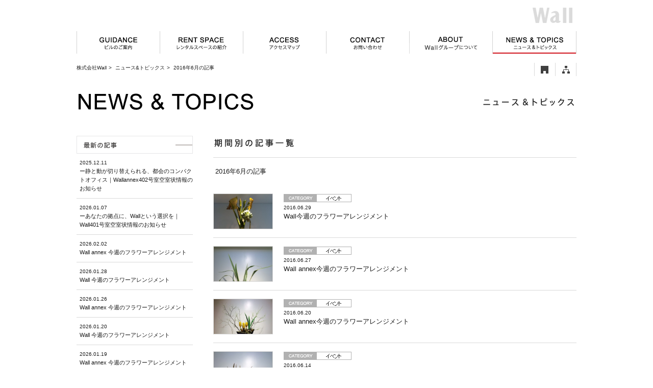

--- FILE ---
content_type: text/html; charset=UTF-8
request_url: https://wall-jp.com/topics/2016/06/
body_size: 4222
content:
<!DOCTYPE html>
<html lang="ja" xmlns:og="http://ogp.me/ns#" xmlns:fb="http://www.facebook.com/2008/fbml" xmlns:mixi="http://mixi-platform.com/ns#"><head>
<meta charset="utf-8">
<title>2016年6月の記事一覧｜ニュース＆トピックス｜札幌の賃貸オフィスビル、デザイナーズマンション【Wall & Wall annex】｜株式会社Wall</title>
<meta http-equiv="X-UA-Compatible" content="IE=edge,chrome=1">
<meta name="copyright" content="Copyright 2012 Wall Co.,LTD. All Rights Reserved." />
<meta name="description" content="札幌市中央区の賃貸オフィスと住居【Wall】と【Wall annex】ニュース＆トピックス。洗練された外観デザインと充実した共用施設で新たな事務所と住居のあり方、そして豊かなライフスタイルをご提案します。" />
<meta property="og:title" content="2016年6月の記事一覧｜ニュース＆トピックス｜札幌の賃貸オフィスビル、デザイナーズマンション【Wall & Wall annex】｜株式会社Wall" />
<meta property="og:description" content="札幌市中央区の賃貸オフィスと住居【Wall】と【Wall annex】ニュース＆トピックス。洗練された外観デザインと充実した共用施設で新たな事務所と住居のあり方、そして豊かなライフスタイルをご提案します。" />
<meta property="og:url" content="https://wall-jp.com/topics/" />
<meta property="og:image" content="https://wall-jp.com/common/fb_icon.png" />
<meta property="og:site_name" content="【Wall & Wall annex】｜株式会社Wall" />
<meta property="og:type" content="website" />

<link rel="shortcut icon" href="https://wall-jp.com/common/favicon.ico" />
<link rel="stylesheet" href="/common/css/default.css" media="all" />
<link rel="stylesheet" href="/common/css/module.css" media="all" />
<link rel="stylesheet" href="/common/css/under.css" media="all" />
<link rel="stylesheet" href="/system/common/css/topics.css" media="all" />
<!--[if lt IE 9]>
<script src="//html5shiv.googlecode.com/svn/trunk/html5.js"></script>
<![endif]-->
<style>
.m20166 #left_content ul.types li.current{
	background:url(/common/img/share/bg_sidenav_on.gif) no-repeat right 17px;
}
</style>
<script src="/common/js/jquery-1.7.1.min.js"></script>
<script src="/common/js/wall.fader.js"></script>
<script src="/common/js/common.js"></script>
</head>



<body id="topics">
<div id="under" class="archive m20166">
<div id="wrapper">

<header>
<!-- Global site tag (gtag.js) - Google Analytics -->
<script async src="https://www.googletagmanager.com/gtag/js?id=UA-208617726-1"></script>
<script>
  window.dataLayer = window.dataLayer || [];
  function gtag(){dataLayer.push(arguments);}
  gtag('js', new Date());

  gtag('config', 'UA-208617726-1');
</script>
<p id="headerLogo"><a href="/"><img src="/common/img/header/logo_02_op.gif?v3" alt="株式会社Wall" width="93" height="41" /></a></p>
<nav class="clear">
<ul id="main_nav" class="clear">
<li id="nav_01"><a href="/guidance/"><img src="/common/img/header/g_navi_01_off.gif" alt="ビルのご案内" width="163" height="44" /></a></li>
<li id="nav_02"><a href="/rentalspace/"><img src="/common/img/header/g_navi_02_off.gif" alt="Wallレンタルスペースの紹介" width="163" height="44" /></a></li>
<li id="nav_03"><a href="/access/"><img src="/common/img/header/g_navi_03_off.gif" alt="アクセスマップ" width="163" height="44" /></a></li>
<li id="nav_04"><a href="https://city-wall.sakura.ne.jp/contact/"><img src="/common/img/header/g_navi_04_off.gif" alt="お問い合わせ" width="163" height="44" /></a></li>
<li id="nav_05"><a href="/about/"><img src="/common/img/header/g_navi_05_off.gif?v3" alt="株式会社Wallについて" width="163" height="44" /></a></li>
<li id="nav_06"><a href="/topics/"><img src="/common/img/header/g_navi_06_off.gif" alt="ニュース&amp;トピックス" width="165" height="44" /></a></li>
</ul>
<ul id="pankuzu">
<li><h1><a href="/">株式会社Wall</a></h1>&gt;</li>
<li><a href="/topics/">ニュース&amp;トピックス</a>&gt;</li>
<li>2016年6月の記事</li>
</ul>


<ul id="sub_nav">
<li><a href="/"><img src="/common/img/header/g_subnavi_01_off.gif" alt="株式会社Wall トップページ" width="41" height="26" /></a></li>
<li><a href="/sitemap/"><img src="/common/img/header/g_subnavi_02_off.gif" alt="サイトマップ" width="42" height="26" /></a></li>
</ul>
</nav>
</header>



<h2 class="clear"><img src="/system/common/img/topics/title_01.gif" alt="Topics" width="352" height="33" class="float_left" />
<img src="/system/common/img/topics/title_01_ja.gif" alt="ニュース&amp;トピックス" width="190" height="33" class="float_right" /></h2>




<div id="container">
<div id="right_content">
<section>
<h3 class="right_tit"><img src="/system/common/img/text_03.gif" alt="期間別の記事一覧" width="161" height="26" /></h3>
<h4>2016年6月の記事</h4>



<ol id="article_list">
<!-- start articele_roop -->
 
<li>
<a href="https://wall-jp.com/topics/events/2016/06/4169/">
<section>
<span class="articles_img"><img src="https://wall-jp.com/wp/../system/common/uploads//2016/06/IMG_7088-e1467193572460-300x400.jpg" alt="images" width="115" /></span>
<div class="detail">
<p><img src="/system/common/img/category_events.gif" width="133" height="16" /></p>
<dl><dt>2016.06.29</dt><dd>Wall今週のフラワーアレンジメント</dd></dl>
</div><!-- detail -->
</section>
</a>
</li>
 
<li>
<a href="https://wall-jp.com/topics/events/2016/06/4183/">
<section>
<span class="articles_img"><img src="https://wall-jp.com/wp/../system/common/uploads//2016/06/IMG_7062-e1467018052421-300x400.jpg" alt="images" width="115" /></span>
<div class="detail">
<p><img src="/system/common/img/category_events.gif" width="133" height="16" /></p>
<dl><dt>2016.06.27</dt><dd>Wall annex今週のフラワーアレンジメント</dd></dl>
</div><!-- detail -->
</section>
</a>
</li>
 
<li>
<a href="https://wall-jp.com/topics/events/2016/06/4177/">
<section>
<span class="articles_img"><img src="https://wall-jp.com/wp/../system/common/uploads//2016/06/FullSizeRender-300x225.jpg" alt="images" width="115" /></span>
<div class="detail">
<p><img src="/system/common/img/category_events.gif" width="133" height="16" /></p>
<dl><dt>2016.06.20</dt><dd>Wall annex今週のフラワーアレンジメント</dd></dl>
</div><!-- detail -->
</section>
</a>
</li>
 
<li>
<a href="https://wall-jp.com/topics/events/2016/06/4162/">
<section>
<span class="articles_img"><img src="https://wall-jp.com/wp/../system/common/uploads//2016/06/IMG_6904-300x400.jpg" alt="images" width="115" /></span>
<div class="detail">
<p><img src="/system/common/img/category_events.gif" width="133" height="16" /></p>
<dl><dt>2016.06.14</dt><dd>Wall annex今週のフラワーアレンジメント</dd></dl>
</div><!-- detail -->
</section>
</a>
</li>
 
<li>
<a href="https://wall-jp.com/topics/events/2016/06/4153/">
<section>
<span class="articles_img"><img src="https://wall-jp.com/wp/../system/common/uploads//2016/06/IMG_6571-e1465435439567-300x400.jpg" alt="images" width="115" /></span>
<div class="detail">
<p><img src="/system/common/img/category_events.gif" width="133" height="16" /></p>
<dl><dt>2016.06.09</dt><dd>Wall今週のフラワーアレンジメント</dd></dl>
</div><!-- detail -->
</section>
</a>
</li>
 
<li>
<a href="https://wall-jp.com/topics/events/2016/06/4141/">
<section>
<span class="articles_img"><img src="https://wall-jp.com/wp/../system/common/uploads//2016/06/IMG_6566-300x445.jpg" alt="images" width="115" /></span>
<div class="detail">
<p><img src="/system/common/img/category_events.gif" width="133" height="16" /></p>
<dl><dt>2016.06.06</dt><dd>Wall annex今週のフラワーアレンジメント</dd></dl>
</div><!-- detail -->
</section>
</a>
</li>
<!-- end articele_roop -->
</ol>
</section>
</div><!-- right_content -->



<div id="left_content">
<section id="recently_nav" class="hoverNav">
<dl>
<dt class="side_nav m_b0"><a href="/topics/"><img src="/system/common/img/side_nav_01_off.gif" alt="最新記事一覧" width="228" height="35" /></a></dt>
<dd>
<ol class="date_title_list">
<a href="https://wall-jp.com/topics/news/2025/12/11527/"><li><dl><dt>2025.12.11</dt><dd>ー静と動が切り替えられる、都会のコンパクトオフィス｜Wallannex402号室空室状情報のお知らせ</dd></dl></li></a>
<a href="https://wall-jp.com/topics/news/2026/01/11585/"><li><dl><dt>2026.01.07</dt><dd>ーあなたの拠点に、Wallという選択を｜Wall401号室空室状情報のお知らせ</dd></dl></li></a>
<a href="https://wall-jp.com/topics/news/2026/02/11642/"><li><dl><dt>2026.02.02</dt><dd>Wall annex 今週のフラワーアレンジメント</dd></dl></li></a>
<a href="https://wall-jp.com/topics/news/2026/01/11637/"><li><dl><dt>2026.01.28</dt><dd>Wall 今週のフラワーアレンジメント</dd></dl></li></a>
<a href="https://wall-jp.com/topics/news/2026/01/11632/"><li><dl><dt>2026.01.26</dt><dd>Wall annex 今週のフラワーアレンジメント</dd></dl></li></a>
<a href="https://wall-jp.com/topics/news/2026/01/11627/"><li><dl><dt>2026.01.20</dt><dd>Wall 今週のフラワーアレンジメント</dd></dl></li></a>
<a href="https://wall-jp.com/topics/news/2026/01/11622/"><li><dl><dt>2026.01.19</dt><dd>Wall annex 今週のフラワーアレンジメント</dd></dl></li></a>
<a href="https://wall-jp.com/topics/news/2026/01/11618/"><li><dl><dt>2026.01.13</dt><dd>Wall annex 今週のフラワーアレンジメント</dd></dl></li></a>
</ol>
</dd>
</dl>
</section>

<section id="category_nav" class="hoverNav">
<dl>
<dt class="side_nav m_b0"><img src="/system/common/img/side_nav_02_off.gif" alt="カテゴリー別記事一覧" width="228" height="35" /></dt>
<dd>
<ol class="title_list">
	<li class="cat-item cat-item-5"><a href="https://wall-jp.com/topics/category/news/" title="お知らせ に含まれる投稿をすべて表示">お知らせ</a>
</li>
	<li class="cat-item cat-item-6"><a href="https://wall-jp.com/topics/category/events/" title="イベント に含まれる投稿をすべて表示">イベント</a>
</li>
	<li class="cat-item cat-item-1"><a href="https://wall-jp.com/topics/category/%e6%9c%aa%e5%88%86%e9%a1%9e/" title="未分類 に含まれる投稿をすべて表示">未分類</a>
</li>
</ol>
</dd>
</dl>
</section>

<section id="archives_nav" class="hoverNav">
<dl>
<dt class="side_nav m_b0"><img src="/system/common/img/side_nav_03_off.gif" alt="年別記事一覧" width="228" height="35" /></dt>
<dd>
<ol class="title_list">
	<li><a href='https://wall-jp.com/topics/2026/02/' title='2026年2月'>2026年2月</a></li>
	<li><a href='https://wall-jp.com/topics/2026/01/' title='2026年1月'>2026年1月</a></li>
	<li><a href='https://wall-jp.com/topics/2025/12/' title='2025年12月'>2025年12月</a></li>
	<li><a href='https://wall-jp.com/topics/2025/11/' title='2025年11月'>2025年11月</a></li>
	<li><a href='https://wall-jp.com/topics/2025/10/' title='2025年10月'>2025年10月</a></li>
	<li><a href='https://wall-jp.com/topics/2025/09/' title='2025年9月'>2025年9月</a></li>
	<li><a href='https://wall-jp.com/topics/2025/08/' title='2025年8月'>2025年8月</a></li>
	<li><a href='https://wall-jp.com/topics/2025/07/' title='2025年7月'>2025年7月</a></li>
	<li><a href='https://wall-jp.com/topics/2025/06/' title='2025年6月'>2025年6月</a></li>
	<li><a href='https://wall-jp.com/topics/2025/05/' title='2025年5月'>2025年5月</a></li>
	<li><a href='https://wall-jp.com/topics/2025/04/' title='2025年4月'>2025年4月</a></li>
	<li><a href='https://wall-jp.com/topics/2025/03/' title='2025年3月'>2025年3月</a></li>
	<li><a href='https://wall-jp.com/topics/2025/02/' title='2025年2月'>2025年2月</a></li>
	<li><a href='https://wall-jp.com/topics/2025/01/' title='2025年1月'>2025年1月</a></li>
	<li><a href='https://wall-jp.com/topics/2024/12/' title='2024年12月'>2024年12月</a></li>
	<li><a href='https://wall-jp.com/topics/2024/11/' title='2024年11月'>2024年11月</a></li>
	<li><a href='https://wall-jp.com/topics/2024/10/' title='2024年10月'>2024年10月</a></li>
	<li><a href='https://wall-jp.com/topics/2024/09/' title='2024年9月'>2024年9月</a></li>
	<li><a href='https://wall-jp.com/topics/2024/08/' title='2024年8月'>2024年8月</a></li>
	<li><a href='https://wall-jp.com/topics/2024/07/' title='2024年7月'>2024年7月</a></li>
	<li><a href='https://wall-jp.com/topics/2024/06/' title='2024年6月'>2024年6月</a></li>
	<li><a href='https://wall-jp.com/topics/2024/05/' title='2024年5月'>2024年5月</a></li>
	<li><a href='https://wall-jp.com/topics/2024/04/' title='2024年4月'>2024年4月</a></li>
	<li><a href='https://wall-jp.com/topics/2024/03/' title='2024年3月'>2024年3月</a></li>
	<li><a href='https://wall-jp.com/topics/2024/02/' title='2024年2月'>2024年2月</a></li>
	<li><a href='https://wall-jp.com/topics/2024/01/' title='2024年1月'>2024年1月</a></li>
	<li><a href='https://wall-jp.com/topics/2023/12/' title='2023年12月'>2023年12月</a></li>
	<li><a href='https://wall-jp.com/topics/2023/11/' title='2023年11月'>2023年11月</a></li>
	<li><a href='https://wall-jp.com/topics/2023/10/' title='2023年10月'>2023年10月</a></li>
	<li><a href='https://wall-jp.com/topics/2023/09/' title='2023年9月'>2023年9月</a></li>
	<li><a href='https://wall-jp.com/topics/2023/08/' title='2023年8月'>2023年8月</a></li>
	<li><a href='https://wall-jp.com/topics/2023/07/' title='2023年7月'>2023年7月</a></li>
	<li><a href='https://wall-jp.com/topics/2023/06/' title='2023年6月'>2023年6月</a></li>
	<li><a href='https://wall-jp.com/topics/2023/05/' title='2023年5月'>2023年5月</a></li>
	<li><a href='https://wall-jp.com/topics/2023/04/' title='2023年4月'>2023年4月</a></li>
	<li><a href='https://wall-jp.com/topics/2023/03/' title='2023年3月'>2023年3月</a></li>
	<li><a href='https://wall-jp.com/topics/2023/02/' title='2023年2月'>2023年2月</a></li>
	<li><a href='https://wall-jp.com/topics/2023/01/' title='2023年1月'>2023年1月</a></li>
	<li><a href='https://wall-jp.com/topics/2022/12/' title='2022年12月'>2022年12月</a></li>
	<li><a href='https://wall-jp.com/topics/2022/11/' title='2022年11月'>2022年11月</a></li>
	<li><a href='https://wall-jp.com/topics/2022/10/' title='2022年10月'>2022年10月</a></li>
	<li><a href='https://wall-jp.com/topics/2022/09/' title='2022年9月'>2022年9月</a></li>
	<li><a href='https://wall-jp.com/topics/2022/08/' title='2022年8月'>2022年8月</a></li>
	<li><a href='https://wall-jp.com/topics/2022/07/' title='2022年7月'>2022年7月</a></li>
	<li><a href='https://wall-jp.com/topics/2022/06/' title='2022年6月'>2022年6月</a></li>
	<li><a href='https://wall-jp.com/topics/2022/05/' title='2022年5月'>2022年5月</a></li>
	<li><a href='https://wall-jp.com/topics/2022/04/' title='2022年4月'>2022年4月</a></li>
	<li><a href='https://wall-jp.com/topics/2022/03/' title='2022年3月'>2022年3月</a></li>
	<li><a href='https://wall-jp.com/topics/2022/02/' title='2022年2月'>2022年2月</a></li>
	<li><a href='https://wall-jp.com/topics/2022/01/' title='2022年1月'>2022年1月</a></li>
	<li><a href='https://wall-jp.com/topics/2021/12/' title='2021年12月'>2021年12月</a></li>
	<li><a href='https://wall-jp.com/topics/2021/11/' title='2021年11月'>2021年11月</a></li>
	<li><a href='https://wall-jp.com/topics/2021/10/' title='2021年10月'>2021年10月</a></li>
	<li><a href='https://wall-jp.com/topics/2021/09/' title='2021年9月'>2021年9月</a></li>
	<li><a href='https://wall-jp.com/topics/2021/08/' title='2021年8月'>2021年8月</a></li>
	<li><a href='https://wall-jp.com/topics/2021/07/' title='2021年7月'>2021年7月</a></li>
	<li><a href='https://wall-jp.com/topics/2021/06/' title='2021年6月'>2021年6月</a></li>
	<li><a href='https://wall-jp.com/topics/2021/05/' title='2021年5月'>2021年5月</a></li>
	<li><a href='https://wall-jp.com/topics/2021/04/' title='2021年4月'>2021年4月</a></li>
	<li><a href='https://wall-jp.com/topics/2021/03/' title='2021年3月'>2021年3月</a></li>
	<li><a href='https://wall-jp.com/topics/2021/02/' title='2021年2月'>2021年2月</a></li>
	<li><a href='https://wall-jp.com/topics/2021/01/' title='2021年1月'>2021年1月</a></li>
	<li><a href='https://wall-jp.com/topics/2020/12/' title='2020年12月'>2020年12月</a></li>
	<li><a href='https://wall-jp.com/topics/2020/11/' title='2020年11月'>2020年11月</a></li>
	<li><a href='https://wall-jp.com/topics/2020/10/' title='2020年10月'>2020年10月</a></li>
	<li><a href='https://wall-jp.com/topics/2020/09/' title='2020年9月'>2020年9月</a></li>
	<li><a href='https://wall-jp.com/topics/2020/08/' title='2020年8月'>2020年8月</a></li>
	<li><a href='https://wall-jp.com/topics/2020/07/' title='2020年7月'>2020年7月</a></li>
	<li><a href='https://wall-jp.com/topics/2020/06/' title='2020年6月'>2020年6月</a></li>
	<li><a href='https://wall-jp.com/topics/2020/05/' title='2020年5月'>2020年5月</a></li>
	<li><a href='https://wall-jp.com/topics/2020/04/' title='2020年4月'>2020年4月</a></li>
	<li><a href='https://wall-jp.com/topics/2020/03/' title='2020年3月'>2020年3月</a></li>
	<li><a href='https://wall-jp.com/topics/2020/02/' title='2020年2月'>2020年2月</a></li>
	<li><a href='https://wall-jp.com/topics/2020/01/' title='2020年1月'>2020年1月</a></li>
	<li><a href='https://wall-jp.com/topics/2019/12/' title='2019年12月'>2019年12月</a></li>
	<li><a href='https://wall-jp.com/topics/2019/11/' title='2019年11月'>2019年11月</a></li>
	<li><a href='https://wall-jp.com/topics/2019/10/' title='2019年10月'>2019年10月</a></li>
	<li><a href='https://wall-jp.com/topics/2019/09/' title='2019年9月'>2019年9月</a></li>
	<li><a href='https://wall-jp.com/topics/2019/08/' title='2019年8月'>2019年8月</a></li>
	<li><a href='https://wall-jp.com/topics/2019/07/' title='2019年7月'>2019年7月</a></li>
	<li><a href='https://wall-jp.com/topics/2019/06/' title='2019年6月'>2019年6月</a></li>
	<li><a href='https://wall-jp.com/topics/2019/05/' title='2019年5月'>2019年5月</a></li>
	<li><a href='https://wall-jp.com/topics/2019/04/' title='2019年4月'>2019年4月</a></li>
	<li><a href='https://wall-jp.com/topics/2019/03/' title='2019年3月'>2019年3月</a></li>
	<li><a href='https://wall-jp.com/topics/2019/02/' title='2019年2月'>2019年2月</a></li>
	<li><a href='https://wall-jp.com/topics/2019/01/' title='2019年1月'>2019年1月</a></li>
	<li><a href='https://wall-jp.com/topics/2018/12/' title='2018年12月'>2018年12月</a></li>
	<li><a href='https://wall-jp.com/topics/2018/11/' title='2018年11月'>2018年11月</a></li>
	<li><a href='https://wall-jp.com/topics/2018/10/' title='2018年10月'>2018年10月</a></li>
	<li><a href='https://wall-jp.com/topics/2018/09/' title='2018年9月'>2018年9月</a></li>
	<li><a href='https://wall-jp.com/topics/2018/08/' title='2018年8月'>2018年8月</a></li>
	<li><a href='https://wall-jp.com/topics/2018/07/' title='2018年7月'>2018年7月</a></li>
	<li><a href='https://wall-jp.com/topics/2018/06/' title='2018年6月'>2018年6月</a></li>
	<li><a href='https://wall-jp.com/topics/2018/05/' title='2018年5月'>2018年5月</a></li>
	<li><a href='https://wall-jp.com/topics/2018/04/' title='2018年4月'>2018年4月</a></li>
	<li><a href='https://wall-jp.com/topics/2018/03/' title='2018年3月'>2018年3月</a></li>
	<li><a href='https://wall-jp.com/topics/2018/02/' title='2018年2月'>2018年2月</a></li>
	<li><a href='https://wall-jp.com/topics/2018/01/' title='2018年1月'>2018年1月</a></li>
	<li><a href='https://wall-jp.com/topics/2017/12/' title='2017年12月'>2017年12月</a></li>
	<li><a href='https://wall-jp.com/topics/2017/11/' title='2017年11月'>2017年11月</a></li>
	<li><a href='https://wall-jp.com/topics/2017/10/' title='2017年10月'>2017年10月</a></li>
	<li><a href='https://wall-jp.com/topics/2017/09/' title='2017年9月'>2017年9月</a></li>
	<li><a href='https://wall-jp.com/topics/2017/08/' title='2017年8月'>2017年8月</a></li>
	<li><a href='https://wall-jp.com/topics/2017/07/' title='2017年7月'>2017年7月</a></li>
	<li><a href='https://wall-jp.com/topics/2017/06/' title='2017年6月'>2017年6月</a></li>
	<li><a href='https://wall-jp.com/topics/2017/04/' title='2017年4月'>2017年4月</a></li>
	<li><a href='https://wall-jp.com/topics/2017/03/' title='2017年3月'>2017年3月</a></li>
	<li><a href='https://wall-jp.com/topics/2017/02/' title='2017年2月'>2017年2月</a></li>
	<li><a href='https://wall-jp.com/topics/2017/01/' title='2017年1月'>2017年1月</a></li>
	<li><a href='https://wall-jp.com/topics/2016/12/' title='2016年12月'>2016年12月</a></li>
	<li><a href='https://wall-jp.com/topics/2016/10/' title='2016年10月'>2016年10月</a></li>
	<li><a href='https://wall-jp.com/topics/2016/07/' title='2016年7月'>2016年7月</a></li>
	<li class="current"><a href='https://wall-jp.com/topics/2016/06/' title='2016年6月'>2016年6月</a></li>
	<li><a href='https://wall-jp.com/topics/2016/05/' title='2016年5月'>2016年5月</a></li>
	<li><a href='https://wall-jp.com/topics/2016/04/' title='2016年4月'>2016年4月</a></li>
	<li><a href='https://wall-jp.com/topics/2016/03/' title='2016年3月'>2016年3月</a></li>
	<li><a href='https://wall-jp.com/topics/2016/02/' title='2016年2月'>2016年2月</a></li>
	<li><a href='https://wall-jp.com/topics/2016/01/' title='2016年1月'>2016年1月</a></li>
	<li><a href='https://wall-jp.com/topics/2015/12/' title='2015年12月'>2015年12月</a></li>
	<li><a href='https://wall-jp.com/topics/2015/10/' title='2015年10月'>2015年10月</a></li>
	<li><a href='https://wall-jp.com/topics/2015/09/' title='2015年9月'>2015年9月</a></li>
	<li><a href='https://wall-jp.com/topics/2015/08/' title='2015年8月'>2015年8月</a></li>
	<li><a href='https://wall-jp.com/topics/2015/07/' title='2015年7月'>2015年7月</a></li>
	<li><a href='https://wall-jp.com/topics/2015/05/' title='2015年5月'>2015年5月</a></li>
	<li><a href='https://wall-jp.com/topics/2015/04/' title='2015年4月'>2015年4月</a></li>
	<li><a href='https://wall-jp.com/topics/2015/03/' title='2015年3月'>2015年3月</a></li>
	<li><a href='https://wall-jp.com/topics/2015/02/' title='2015年2月'>2015年2月</a></li>
	<li><a href='https://wall-jp.com/topics/2015/01/' title='2015年1月'>2015年1月</a></li>
	<li><a href='https://wall-jp.com/topics/2014/12/' title='2014年12月'>2014年12月</a></li>
	<li><a href='https://wall-jp.com/topics/2014/11/' title='2014年11月'>2014年11月</a></li>
	<li><a href='https://wall-jp.com/topics/2014/10/' title='2014年10月'>2014年10月</a></li>
	<li><a href='https://wall-jp.com/topics/2014/09/' title='2014年9月'>2014年9月</a></li>
	<li><a href='https://wall-jp.com/topics/2014/08/' title='2014年8月'>2014年8月</a></li>
	<li><a href='https://wall-jp.com/topics/2014/07/' title='2014年7月'>2014年7月</a></li>
	<li><a href='https://wall-jp.com/topics/2014/06/' title='2014年6月'>2014年6月</a></li>
	<li><a href='https://wall-jp.com/topics/2014/05/' title='2014年5月'>2014年5月</a></li>
	<li><a href='https://wall-jp.com/topics/2014/04/' title='2014年4月'>2014年4月</a></li>
	<li><a href='https://wall-jp.com/topics/2014/03/' title='2014年3月'>2014年3月</a></li>
	<li><a href='https://wall-jp.com/topics/2014/02/' title='2014年2月'>2014年2月</a></li>
	<li><a href='https://wall-jp.com/topics/2013/12/' title='2013年12月'>2013年12月</a></li>
	<li><a href='https://wall-jp.com/topics/2013/10/' title='2013年10月'>2013年10月</a></li>
	<li><a href='https://wall-jp.com/topics/2013/09/' title='2013年9月'>2013年9月</a></li>
	<li><a href='https://wall-jp.com/topics/2013/08/' title='2013年8月'>2013年8月</a></li>
	<li><a href='https://wall-jp.com/topics/2013/04/' title='2013年4月'>2013年4月</a></li>
	<li><a href='https://wall-jp.com/topics/2013/03/' title='2013年3月'>2013年3月</a></li>
	<li><a href='https://wall-jp.com/topics/2013/02/' title='2013年2月'>2013年2月</a></li>
	<li><a href='https://wall-jp.com/topics/2013/01/' title='2013年1月'>2013年1月</a></li>
	<li><a href='https://wall-jp.com/topics/2012/12/' title='2012年12月'>2012年12月</a></li>
	<li><a href='https://wall-jp.com/topics/2012/11/' title='2012年11月'>2012年11月</a></li>
	<li><a href='https://wall-jp.com/topics/2012/07/' title='2012年7月'>2012年7月</a></li>
	<li><a href='https://wall-jp.com/topics/2012/06/' title='2012年6月'>2012年6月</a></li>
	<li><a href='https://wall-jp.com/topics/2012/05/' title='2012年5月'>2012年5月</a></li>
	<li><a href='https://wall-jp.com/topics/2000/04/' title='2000年4月'>2000年4月</a></li>
</ol>
</dd>
</dl>
</section>

<script>
$(function(){
	$('.hoverNav').hover(
		function(){$('dt.side_nav img[src*="_off"]', this).stop().animate({opacity: 0},{duration: 400, queue: false});},
		function(){$('dt.side_nav img[src*="_off"]', this).stop().animate({opacity: 1},{duration: 400, queue: false});}
	);
});
</script></div><!-- left_content -->
</div><!-- container-->




<p id="pagetop"><a href="#wrapper"><img src="/common/img/footer/btn_pagetop_off.gif" alt="ページトップ" width="74" height="16" /></a></p>
<footer>
<nav>
<ul>
<li><a href="/sitemap/"><img src="/common/img/footer/footer_navi_01.gif" alt="サイトマップ" width="74" height="22" /></a></li>
<li><a href="/privacypolicy/"><img src="/common/img/footer/footer_navi_02.gif" alt="プライバシーポリシー" width="129" height="22" /></a></li>
<li><a href="/member/"><img src="/common/img/footer/footer_navi_03_off.gif" alt="入居者専用" width="237" height="22" /></a></li>
</ul>
</nav>
<p class="float_right"><a href="/"><img src="/common/img/footer/logo_01_off.gif" alt="札幌の賃貸オフィスと住居の新しいカタチ｜株式会社Wall" width="165" height="30" /></a></p>
</footer>
</div><!-- wrapper-->
</div>


<script type="text/javascript">
  var _gaq = _gaq || [];
  _gaq.push(['_setAccount', 'UA-28581997-3']);
  _gaq.push(['_trackPageview']);

  (function() {
    var ga = document.createElement('script'); ga.type = 'text/javascript'; ga.async = true;
    ga.src = ('https:' == document.location.protocol ? 'https://ssl' : 'http://www') + '.google-analytics.com/ga.js';
    var s = document.getElementsByTagName('script')[0]; s.parentNode.insertBefore(ga, s);
  })();
</script>
</body>
</html>

--- FILE ---
content_type: text/css
request_url: https://wall-jp.com/common/css/default.css
body_size: 1338
content:
@charset "utf-8";
/* ===================================================================
CSS information
 style info :リセット及びbody初期設定 (このCSSは通常変更しない)
=================================================================== */
/* reset */
html {
	overflow-y:scroll;
}
body,div,dl,dt,dd,ul,ol,li,h1,h2,h3,h4,h5,h6,pre,form,fieldset,input,textarea,p,blockquote,th,td {
	margin: 0;
	padding: 0;
}
address,caption,cite,code,dfn,em,strong,th,var {
	font-style: normal;
}
table {
}
caption,th {
	text-align: left;
}
q:before,q:after {
	content: '';
}
object,
embed {
	vertical-align: top;
}
h1,h2,h3,h4,h5,h6 {
	font-size: 100%;
}
img,abbr,acronym,fieldset {
	border: 0;
}
li {
	list-style-type: none;
}
img{
	vertical-align:top;
}
hr{
	clear:both;
	border:none;
	background-color:#FFFFFF;
}

/* --------------------------------------------------------
01share style
-------------------------------------------------------- */
.float_left{float:left;}
.float_right{float:right;}
.left{text-align:left;}
.right{text-align:right;}
.center{text-align:center;}
.st{font-weight:bold; }
.break{ clear:both; }
.no_border{ border:none; }
p#pagetop{
	width:980px;
	margin:0 auto 20px;
	text-align:right;
}

/* clearfix */
.clear{ /zoom : 1; }
.clear:after{ content : ''; display : block; clear : both; }

.m_b0{margin-bottom:0!important;}
.p_0{ padding::0!important;}
.m_b10{margin-bottom:10px!important;}
.m_b12{margin-bottom:12px!important;}
.m_b16{margin-bottom:16px!important;}
.m_b20{margin-bottom:20px!important;}
.m_b26{margin-bottom:26px!important;}
.m_b6{margin-bottom:6px;}
.m_b8{margin-bottom:8px;}
.m_b30{margin-bottom:30px!important;}
.m_b40{margin-bottom:40px!important;}
.m_b50{margin-bottom:50px!important;}
.m_b50_a{margin-bottom:50px!important;
text-align:center}
.p_b10{padding-bottom:10px;}
.p_b20{padding-bottom:20px;}
.p_b40{padding-bottom:40px;}
.p_b50{padding-bottom:50px;}
.p_t10{ padding-top:10px !important;}
.p_t8{padding-top:8px!important;}


.font_11{	font-size:85%;}
.font_13{	font-size:109%;}
.font_14{	font-size:117%;}
.font_15{	font-size:125%;}

.u_line{ text-decoration:underline !important;}
.u_line:hover{ text-decoration:none !important;}
.no_border{	border:none !important;}


ul.ico_sq li{
	background:url(/common/img/share/icon_square_01.gif) no-repeat 0px 4px;
	padding:0 0 0 18px;
	line-height:1.8;
}
ul.ico_arrow li{
	background:url(/common/img/share/icon_arrow_01.gif) no-repeat 0px 0px;
	padding:0 0 0 11px;
	line-height:1.8;
}
ul.ico_dot li{
	background:url(/common/img/share/icon_dot_01.gif) no-repeat 0px 8px;
	padding:0 0 0 10px;
	line-height:1.8;
}
dl.ico_dot dd{
	background:url(/common/img/share/icon_dot_01.gif) no-repeat 0px 10px;
	padding:0 0 0 10px;
	line-height:2.4;
}
ul.default li{
	background:none !important;
	padding:0 !important;
	line-height:1.8;
}





/* default font */
body {
	font-size: 13px;
	font-family: "メイリオ", "Meiryo", verdana, "ヒラギノ角ゴ Pro W3", "Hiragino Kaku Gothic Pro", "Osaka", "ＭＳ Ｐゴシック", "MS PGothic", Sans-Serif;
	line-height: 2;
	color:#1A1A1A;
	text-align: left;
}
html {
	-webkit-text-size-adjust: none
}
/* for IE6 */
* html body {
    font-size: 82%;
	font-family: "ＭＳ Ｐゴシック", "MS PGothic", Sans-Serif;
}
/* for IE7 */
*:first-child+html body {
    font-size: 82%;
}
/* default anchor */
a:link, a:visited, a:active {
	color:#1A1A1A;
	text-decoration: none;
}
a:hover {
	color:#1A1A1A;
	text-decoration: underline;
}
#residence a,
#contact a,
#artist a {
	color:#1A1A1A;
	text-decoration: underline;
}
#residence a:hover,
#contact a:hover,
#artist a:hover {
	color:#1A1A1A;
	text-decoration: none;
}

--- FILE ---
content_type: text/css
request_url: https://wall-jp.com/common/css/module.css
body_size: 669
content:
@charset "utf-8";
/* ==================================================================
CSS information
module.css
01 #wrapper
02 header
03 #container
11 footer
================================================================== */
/* --------------------------------------------------------
01#wrapper
-------------------------------------------------------- */
#wrapper {
	width:980px;
	margin: 0 auto;
}

/* --------------------------------------------------------
02 header
-------------------------------------------------------- */
ul#main_nav{
	margin:0 0 18px 0;
}
ul#main_nav li{
	float:left;
}
ul#main_nav li a{
	display:block;
}
#residence 	 li#nav_01 img{ visibility:hidden;}
#residence	 li#nav_01 { background:url(/common/img/header/g_navi_01_on.gif) no-repeat 0 0;}
#rentalspace li#nav_02 img{ visibility:hidden;}
#rentalspace li#nav_02 { background:url(/common/img/header/g_navi_02_on.gif) no-repeat 0 0;}
#access 	 li#nav_03 img{ visibility:hidden;}
#access 	 li#nav_03 { background:url(/common/img/header/g_navi_03_on.gif) no-repeat 0 0;}
#contact	 li#nav_04 img{ visibility:hidden;}
#contact	 li#nav_04 { background:url(/common/img/header/g_navi_04_on.gif) no-repeat 0 0;}
#about		 li#nav_05 img{ visibility:hidden;}
#about 		 li#nav_05 { background:url(/common/img/header/g_navi_05_on.gif?v2) no-repeat 0 0;}
#topics 	 li#nav_06 img{ visibility:hidden;}
#topics 	 li#nav_06 { background:url(/common/img/header/g_navi_06_on.gif) no-repeat 0 0;}

header{
	margin:0 0 34px 0;
}
ul#pankuzu{
	font-size:77%;
	float:left;
}
ul#pankuzu li{
	display:inline;
	padding:0 4px 0 0;
}
ul#pankuzu li h1{
	display:inline;
	font-weight:normal;
}
ul#pankuzu li a{
	padding:0 4px 0 0;
	text-decoration:none;
}
ul#pankuzu li a:hover{
	text-decoration:underline;
}
ul#sub_nav{
	float:right;
}
ul#sub_nav li{
	float:left;
}

/* -----------------------------------------------------------
03#container
----------------------------------------------------------- */
h2{
	width:980px;
	margin:0 0 50px 0;
}
#container{
	margin:0 auto;
	padding:0 0 32px 0; 
	/zoom : 1;
}
#residence #index #container,
#access #container,
#sitemap #container,
#privacy #container,
#artist #container,
#tenant #container{
	opacity:0; /* フェードスクリプト用 */
}
#container:after{
	content : ''; 
	display : block; 
	clear : both; 
}

/* -----------------------------------------------------------
04 footer
----------------------------------------------------------- */
footer{
	border-top:1px solid #d6d6d6;
	padding:12px 0 0 0;
	height:60px;
}
footer ul li{
	float:left;
}

--- FILE ---
content_type: text/css
request_url: https://wall-jp.com/common/css/under.css
body_size: 703
content:
@charset "utf-8";
/* ==================================================================
CSS under
================================================================== */
#headerLogo{
	padding:10px 0 0 0;
	margin:0 0 10px 0;
	text-align:right;
}
#under #container{
	position:relative;
}
#under #left_content{
	float:left;
	width:228px;
}
#under #left_content dl{
	margin:0 0 20px 0;
}
#under #left_content dt{
	margin:0 0 8px 0;
}
#under #left_content ul li{
	padding:0 0 6px 0;
}
#under #right_content{
	position:relative;
	float:right;
	width:712px;
	opacity:0; /* フェードスクリプト用 */
}
#under #right_content h3{
	text-align:right;
	margin:0 0 12px 0;
}
#fade{
	position:absolute; 
	background:#fff;
	height: 100%;
	width: 712px;
	right:0px;
	z-index:10;
}

--- FILE ---
content_type: text/css
request_url: https://wall-jp.com/system/common/css/topics.css
body_size: 1043
content:
@charset "utf-8";
/* ===================================================================
CSS information
ニュース & トピックス
style #topics
=================================================================== */

.index section#recently_nav dt.side_nav img{	visibility:hidden; display:block; }
.category section#category_nav dt.side_nav img{	visibility:hidden; display:block; }
.archive section#archives_nav dt.side_nav img{	visibility:hidden; display:block; }

section#recently_nav dt.side_nav {	background:url(/system/common/img/side_nav_01_on.gif) no-repeat 0 0; }
section#category_nav dt.side_nav {	background:url(/system/common/img/side_nav_02_on.gif) no-repeat 0 0; }
section#archives_nav dt.side_nav {	background:url(/system/common/img/side_nav_03_on.gif) no-repeat 0 0; }










#left_content ol a{
	/zoom : 1;
	border-bottom:1px solid #d9d9d9 !important;
	padding:0 0 14px 0;
	display:block;
}
#left_content ol a:hover{
	background:#F9F9F9;
	cursor:pointer !important;
	text-decoration:none;
}
#left_content ol.date_title_list li dl{
	padding:10px 0 0 6px !important;
	margin:0 !important;
}
#left_content ol.date_title_list a{
	padding:0 0 10px 0;
}
#left_content ol.date_title_list li dt{
	font-size:77%;
	margin:0 0 0 0 !important;
}
#left_content ol.date_title_list li dl,
#left_content ol.title_list li{
	line-height:1.6;
	/zoom : 1;
}
#left_content ol.title_list li a{
	padding:16px 0 14px 6px !important;
}
#left_content ol.date_title_list li dd,
#left_content ol.title_list li{
	font-size:85%;
}




#under #right_content h3.right_tit{
	text-align:left;
	border-bottom:1px solid #D9D9D9;
	padding:0 0 16px 0;
	margin:0 0 28px 0;
}
.archive #right_content h3.right_tit,
.category #right_content h3.right_tit{
	margin:0 0 10px 0 !important;
}
.archive #right_content h4,
.category #right_content h4{
	margin:0 0 10px 0 !important;
	border:none !important;
	font-weight:normal !important;
	font-size:100% !important;
}
/*
#right_content h4{
	position:relative;
	width:708px;
	border:1px solid #D9D9D9;
	background:#fff;
	padding:1px;
	line-height:1.5;
	font-size:108%;
	margin:0 0 30px 0;
}
#right_content h4 span.title{
	border-left:6px solid #D9D9D9;
	display:block;
	padding:14px 90px 14px 10px;
	background:#F2F2F2; 
	height:100%;
}
#right_content h4 span.date{
	position:absolute;
	top:17px;
	right:14px;
	font-size:72%;
	font-weight:normal;
}
*/
#right_content h4{
	position:relative;
	width:712px;
	border-bottom:1px solid #D9D9D9;
	font-size:108%;
	padding:4px 0 4px 4px;
	margin:0 0 30px 0;
}
#right_content h4 span.date{
	position:absolute;
	top:11px;
	right:14px;
	font-size:86%;
	font-weight:normal;
}



ol#article_list li{
	border-bottom:1px solid #D9D9D9;
}
ol#article_list li:hover{
	background:#F9F9F9;
	/background:#fff;
}
#right_content ol#article_list section{
	padding:16px 0 16px 0;
	/padding:0px 0 16px 0;
}
ol#article_list li span.articles_img{
	border:1px solid #D9D9D9;
	float:left;
	height:68px;
	overflow:hidden;
}
ol#article_list li .detail{
	padding:1px 0 0 0;
	width:574px;
	float:right;
	line-height:1.5;
}
ol#article_list li .detail dt{
	font-size:77%;
}
ol#article_list li .detail dd{
	/cursor:pointer;
}
ol#article_list li section, article{ /zoom : 1; }
ol#article_list li section:after, article:after{ content : ''; display : block; clear : both; }





article{
	padding:0 0 16px 0;
	margin:0 0 23px 0;
	font-size:93%;
	border-bottom:1px solid #D9D9D9;
}
article p{
	margin:0 0 20px 0;
}
article img{
	float:right;
	border:1px solid #D9D9D9;
	margin:0 0 20px 22px;
}
article li{
	padding:0 0 0 10px;
}
article ul li{
	list-style:disc inside;
}
article ol li{
	list-style:decimal inside;
}

article a{
	text-decoration:underline !important;
}
article a:hover{
	text-decoration:none !important;
}









ul#pager{
	position:relative;
}
ul#pager li.previous{
	float:left;
	padding:0 161px 0 0;
}
ul#pager li.list{
	position:absolute;
	left:294px;
}
ul#pager li.next{
	float:right;
}

--- FILE ---
content_type: application/javascript
request_url: https://wall-jp.com/common/js/common.js
body_size: 752
content:
$(function(){	
	//fadeRollOver
	var targetImgs = $('img');
	targetImgs.each(function()	{
		if(this.src.match('_off'))	{
			this.rollOverImg = new Image();
			this.rollOverImg.src = this.getAttribute("src").replace("_off", "_on");
			$(this.rollOverImg).css({position: 'absolute', opacity: 0});
			$(this).before(this.rollOverImg);

			$(this.rollOverImg).hover(
				function(){$(this).animate({opacity: 1}, {duration: 400, queue: false});},
				function(){$(this).animate({opacity: 0}, {duration: 400, queue: false});}
			);
		}
	});

	//opacityRollOver
	$('img[src*="_op."],input[src*="_op."]').hover(
		function(){$(this).stop().animate({opacity: 0.6}, {duration: 400});},
		function(){$(this).stop().animate({opacity: 1}, {duration: 400});}
	);
	
	//sliderRollOver
	$(".sliderkit-nav-clip li").hover(
		function(){$("img", this).stop().animate({opacity: 0}, {duration: 200});},
		function(){$("img", this).stop().animate({opacity: 1}, {duration: 200});}
	);

	//smoothScroll
	$('a[href^="#wrapper"], a[href^="' + location.pathname + '#wrapper"]').each (function(){
		var hash = this.hash;
		if(hash.length > 1 && !this['rel']){
			$(this).click(function() {
				smoothScroll(hash);
				return false;
			})
		}
	});
	function smoothScroll(hash) {
		var target = $(hash).offset().top;

		$(($.browser.safari) ? 'body' : 'html').animate({scrollTop: target >= 15 ? target - 15 : target}, 600, 'swing', function(){$(this).unbind("mousewheel DOMMouseScroll");}).bind("mousewheel DOMMouseScroll",function(){	$(this).queue([]).stop();
		$(this).unbind("mousewheel DOMMouseScroll");
		});
	}
	
	//extraClass
	$('#category_area').each(function(){
		$(this).children('.category:odd').addClass('even');
		$(this).children('.category:even').addClass('odd');
	});
	$(' #tenant .tenant_list').each(function(){
		$(this).children('a:odd').addClass('even');
		$(this).children('a:even').addClass('odd');
	});
	
	$('body#service_under table tr:first-child').addClass('firstChild');
	$('#top #information li:last-child').addClass('lastChild');
	$('#top #pickup li:last-child').addClass('lastChild');
	$('#about dl.company:last-child').addClass('lastChild');
	$('body :empty').addClass('empty');
});
